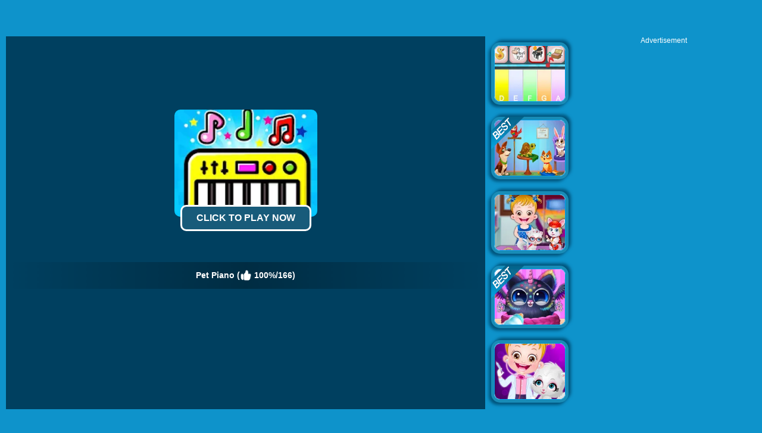

--- FILE ---
content_type: text/html; charset=UTF-8
request_url: https://www.4j.com/Pet-Piano
body_size: 8420
content:
<!DOCTYPE html>
<html lang="en">
<head>
    <meta http-equiv="Content-Type" content="text/html; charset=utf-8">
	<title>Pet Piano - Play The Free  Game Online</title>
	
	<meta name="keywords" content="Pet Piano, game, free, online, play, 4j, Kids, Boy, HTML5, Android, Animal, Educational, Cat, Bird, Pet, Music">
	<meta name="description" content="Pet Piano - click to play online. Pet Piano is an interesting musical training game for children. Ten tunes that you can play, music instruments, piano, guitar and music box, and sounds of animals, dog, cat, bird, chicken, cow and cricket. Have a great time!">
	<meta content="width=device-width, initial-scale=1.0, maximum-scale=5.0, minimum-scale=1.0" name="viewport">

	<meta property="og:title" content="Pet Piano">
	<meta property="og:url" content="https://www.4j.com/Pet-Piano">
	<meta property="og:type" content="game">
	<meta property="og:image" content="https://www.4j.com/thumb/201903/Pet-Piano.jpg">
	<meta property="og:site_name" content="4J.Com">
	<meta property="og:description" content="Pet Piano - click to play online. Pet Piano is an interesting musical training game for children. Ten tunes that you can play, music instruments, piano, guitar and music box, and sounds of animals, dog, cat, bird, chicken, cow and cricket. Have a great time!">
	<meta property="fb:app_id" content="1692226401062334">

	<link rel="shortcut icon" href="/favicon.ico">	
	<link rel="image_src" href="https://www.4j.com/thumb/201903/Pet-Piano.jpg">
	<link rel='canonical' href='https://www.4j.com/Pet-Piano'>
    <style>
		html{-webkit-text-size-adjust:100%}body{margin:0;padding:0;font-size:12px;color:#666;font-family:Verdana,Geneva,sans-serif;background:#0e93cb}dl,dt,dd,ul,li,h1,h2,form,input,textarea,p,td,h4,h3{padding:0;margin:0}ul,dl{list-style:none}img{vertical-align:top;border:0}.clear{clear:both}.left{float:left}.right{float:right}#sticky_top{position:fixed;z-index:1000}#sticky_bottom{position:fixed;bottom:0;z-index:1000}.header{width:100%;height:55px;opacity:1;filter:alpha(opacity=100);background:#266887;background:-webkit-linear-gradient(top,#266887 0%,#0a4d6c 100%);background:linear-gradient(to bottom,#266887 0%,#0a4d6c 100%);filter:progid:DXImageTransform.Microsoft.gradient(startColorstr='#FF266887',endColorstr='#FF0A4D6C',GradientType=0);border-bottom:1px solid #111}.top{margin:0;height:55px;width:100%;overflow:hidden}.top_logo{margin-left:10px}.top_nav{height:55px;margin:0 0 0 0;width:auto;overflow:hidden}.top_nav ul{margin:0 0 0 20px;padding:0}.top_nav li{float:left;list-style:none;font-size:16px;color:#B1B0B1;text-align:center;padding:5px 10px;line-height:50px}.top_nav li img{width:32px;height:32px;margin:10px 4px 0 0}.top_nav li a{text-decoration:none;color:#fff}.top_nav li a:hover{color:#FDB504}.top_nav li:hover{background-color:#012F47}.top_nav li.selected{background-color:#012F47}.top_nav li.selected a{color:#FDB504}.top_search{margin-top:12px;padding-right:5px;width:202px;height:33px}.top_search_input{float:right;background:url(/images/blue/search_bg.jpg) no-repeat;width:202px;height:33px;background-size:100% 100%}.top_search_input input{float:left;height:33px;background:none;border:1px none;line-height:33px;padding:0 0 0 5px;color:#fff;width:150px}.top_search_input span{float:right;margin:0;padding:0}.top_search_input span input{background:none;margin:0;padding:0;width:45px;height:33px;cursor:pointer}div.container{background:#2ba4d1;padding:4px 7px 0 7px;margin-left:auto;margin-right:auto;text-align:left;width:990px;border:1px solid #ccc;border-bottom:none;background:#FFF;margin-bottom:60px}div.allgames{margin-left:auto;margin-right:auto;clear:both;height:auto}div.thumb{float:left;background:#FFF;text-align:center;aspect-ratio:4 / 3;position:relative;border:#188CB7 5px solid;color:#FDB504;font-size:12px;border-radius:15px;box-sizing:border-box;-webkit-border-radius:15px;-moz-border-radius:15px;-ms-border-radius:15px;-o-border-radius:15px;box-shadow:-4px 4px 5px #00557D,4px -4px 5px #00557D;-webkit-box-shadow:-4px 4px 5px #00557D,4px -4px 5px #00557D;-moz-box-shadow:-4px 4px 5px #00557D,4px -4px 5px #00557D}div.thumb{--margin:10px;--allWidth:calc(100% - 40px);--width:calc((100% - 40px)/2);margin:var(--margin);width:var(--width)}@media only screen and (min-width:300px){div.thumb{--margin:10px;--allWidth:calc(100% - 60px);--width:calc((100% - 60px)/3);margin:var(--margin);width:var(--width)}}@media only screen and (min-width:600px){div.thumb{--margin:10px;--allWidth:calc(100% - 80px);--width:calc((100% - 80px)/4);margin:var(--margin);width:var(--width)}}@media only screen and (min-width:1000px){div.thumb{--margin:10px;--allWidth:calc(100% - 120px);--width:calc((100% - 120px)/6);margin:var(--margin);width:var(--width)}}@media only screen and (min-width:1400px){div.thumb{--margin:10px;--allWidth:calc(100% - 160px);--width:calc((100% - 160px)/8);margin:var(--margin);width:var(--width)}}div.thumb a img{width:100%;height:100%;border-radius:10px;-webkit-border-radius:10px;-moz-border-radius:10px;-ms-border-radius:10px;-o-border-radius:10px;border:#009EEA 1px solid;box-sizing:border-box;-moz-box-sizing:border-box;-webkit-box-sizing:border-box}div.thumb a:hover img{filter:alpha(opacity=80);-moz-opacity:.8;opacity:.8}div.thumb a{color:#f5f500;text-decoration:none}div.thumb a:hover{color:#f5f500;text-decoration:none}.alpha:hover img{filter:alpha(opacity=80);-moz-opacity:.8;opacity:.8}div.thumb span.GameName{filter:alpha(opacity=80);-moz-opacity:.8;opacity:.8;position:absolute;bottom:0;left:0;width:100%;height:auto;display:none;color:#FDB50E;background-color:#111;padding:5px 0 5px 0;border-bottom-left-radius:10px;border-bottom-right-radius:10px}.tag-new{position:absolute;top:-5px;left:-5px;width:58px;height:58px;background:url(/images/blue/tag-new.png) 0 0 no-repeat}.tag-hot{position:absolute;top:-5px;left:-5px;width:58px;height:58px;background:url(/images/blue/tag-hot.png) 0 0 no-repeat}.tag-best{position:absolute;top:-5px;left:-5px;width:58px;height:58px;background:url(/images/blue/tag-best.png) 0 0 no-repeat}.tag-feature{position:absolute;top:-5px;left:-5px;width:58px;height:58px;background:url(/images/blue/tag-featured12.png) 0 0 no-repeat}span.GameRating{position:absolute;top:2px;right:2px;display:none;background:url(/images/blue/stars.png) 0 -16px repeat-x;width:80px;height:16px}span.GameRating span{background:url(/images/blue/stars.png) 0 0 repeat-x;display:block;width:80px;height:16px}#loadingmoregames{clear:both;width:100%;text-align:center;padding:10px;box-sizing:border-box;-moz-box-sizing:border-box;-webkit-box-sizing:border-box}.foot{height:40px;width:100%;min-width:500px;line-height:40px;color:#fff;clear:both;overflow:hidden;text-align:center}.foot_container{background:#012F47}.foot a{color:#fff;text-decoration:none}.foot a:hover{color:#fff;text-decoration:underline}.foot .foot_left{float:left;margin:0 0 0 10px;width:350px;text-align:left}.foot .foot_right{float:right;width:350px;text-align:right;margin:0 10px 0 0}div.bottomtext{clear:both;padding:5px 10px 10px 10px;color:#fff;width:100%;min-width:500px;box-sizing:border-box;-moz-box-sizing:border-box;-webkit-box-sizing:border-box;font-size:14px;line-height:20px}div.bottomtext a{color:#fff;font-weight:700;text-decoration:none}#backToTop{width:60px;height:50px;position:fixed;bottom:50px;right:10px;display:none;background:url(/images/blue/backtotop.png);cursor:pointer}	</style>
	<link rel="alternate" type="application/rss+xml" title="New Free Online Games" href="/rss.xml">

	<script type="text/javascript" src="/js/blue/jquery.1.8.2.min.js"></script>
	<script type="text/javascript" src="/js/blue/global.js?2024053001"></script>
	<!-- <script type="text/javascript" src="/js/blue/bioep.js?2020020501"></script> -->
    
            
                <script async src="//pagead2.googlesyndication.com/pagead/js/adsbygoogle.js" data-ad-client="ca-pub-7677430104552677" data-ad-channel="1304791587" data-ad-frequency-hint="30s"></script>
                
    </head>

<body>
<div class="header">
     <div class="top">
          <div class="top_logo left"><a href='/'><img src="/images/blue/logo.png" style="width:100px;height:55px;"></a></div>
          <div class="top_nav left">
                <ul>
                	<li><a href="/new-games"><img src='/images/blue/header-newgames.png'>New</a></li>
                   	<li><a href="/best-games"><img src='/images/blue/header-bestgames.png'>Best</a></li>
				   	<li><a href="/hot-games"><img src='/images/blue/header-hotgames.png'>Hot</a></li>
				   	<li><a href="/io-games"><img src='/images/blue/header-io.png'>IO Games</a></li>
				   	<li><a href="/played-games" rel="nofollow"><img src='/images/blue/header-playedgames.png'>Played</a></li>
				   	<li><a href="/favourite-games" rel="nofollow"><img src='/images/blue/header-favouritegames.png'>Favourite</a></li>
				   	<li><a href="/game-tags"><img src='/images/blue/header-gametags.png'>Tags</a></li>
				   	<li><a href="/mobile-games"><img src='/images/blue/header-mobilegames.png'>Mobile Games</a></li>
               </ul>
       	</div>
          <div class="top_search right">
                <div class="top_search_input">
					<form action="/presearch.php" method="post">
					<input name="keywords" type="text" value="" maxlength=50>
					<span><input type="submit" name="submit" value=""></span>
					</form>
                </div>
       </div>
	</div>
</div>
	<script type="text/javascript">
		var TheGame_id=31355;
		var TheGame_type=3;
		var TheGame_FileType=2;
		var TheGame_swf='https://games-for-kids.gamekidgame.com/pet-piano/';
		var TheGame_nameid='Pet-Piano';
		var TheGame_wmode_direct=0;
		var TheGame_isclickable=1;
		var TheGame_flashvars='';
	</script>
<script type="text/javascript">
var video_ads=true;
var thegame_width=730;
var thegame_height=410;
var thegame_id=31355;
var descriptionURL="https://www.4j.com/Pet-Piano";
var PreGameAdURL="https://pubads.g.doubleclick.net/gampad/ads?iu=/21627520311/4J_PreGame_AdUnit&tfcd=0&npa=0&sz=640x480&gdfp_req=1&output=vast&unviewed_position_start=1&env=vp&impl=s&description_url=";
var HoverOnPreDiv=true;
var ScrollTopValue=58;var ScrollTopValueGame=58; var RightAdTopDivTop=61; var RightAdTopDivTopGame=61; var RightAdDivTop=332; var RightAdDivTopGame=332;
$(document).ready(function(){
    //$('#ClickToPlayButtton').html('Click to Play Now');document.getElementById('ClickToPlayHref').addEventListener('click', function() { StartToShowAd(); });
	setTimeout("$('#ClickToPlayButtton').html('Click to Play Now');document.getElementById('ClickToPlayHref').addEventListener('click', function() { StartToShowAd(); });", 2000);//20000
});
</script>

<script type="text/javascript"  src="//imasdk.googleapis.com/js/sdkloader/ima3.js"></script>
<script src="/js/blue/game-oldAFG-20221002.js?2024060103" type="text/javascript" charset="utf-8"></script>
<script src="/js/blue/showgame.js?2022031002" type="text/javascript" charset="utf-8"></script>
<script src="/js/blue/pc_afg.js?2023060301" type="text/javascript" charset="utf-8"></script>
<link rel="stylesheet" type="text/css" href="/css/blue/game.css?2024060102">
<script type="application/ld+json"> {
    "@context": "https://schema.org/",
    "@type": "SoftwareApplication",
    "applicationCategory": "VideoGame",
    "description": "Pet Piano is an interesting musical training game for children. Ten tunes that you can play, music instruments, piano, guitar and music box, and sounds of animals, dog, cat, bird, chicken, cow and cricket. Have a great time!",
    "image": "https://www.4j.com/thumb/201903/Pet-Piano.jpg",
    "name": "Pet Piano",
    "url": "https://www.4j.com/Pet-Piano",
    "aggregateRating": {
      "@type": "AggregateRating",
      "bestRating": "100",
      "ratingCount": "166",
      "ratingValue": "100",
      "worstRating": "0"
    },
    "creator": {
      "@type": "Person",
      "name": "4J"
    },
    "offers": {
      "@type": "Offer",
      "availability": "http://schema.org/InStock",
      "price": "0",
      "Category": "free",
      "priceCurrency": "USD"
    },
    "operatingSystem": "any"
  }
</script>
<img src="/images/blue/play_loader.gif" style="display:none;"> 
<div id="game_middle">
	<div id="LeftAdDiv">
		
<!-- 4j_playgame_left_responsive_Girl -->
<ins class="adsbygoogle"
     style="display:block"
     data-ad-client="ca-pub-7677430104552677"
     data-ad-slot="8022712145"
     data-ad-format="auto"></ins>
<script>
(adsbygoogle = window.adsbygoogle || []).push({});
</script>

	</div>

	<div id="LeftGamesThumbDiv">
				    			<div class="thumb" id='game-39448'><a href="/Just-Draw"><img src='https://www.4j.com/cdn-cgi/image/quality=78,fit=cover,format=auto/thumb/202009/Just-Draw.jpg' alt="Just Draw"  /><span class='GameName'>Just Draw</span><span class='GameRating'>3.89307</span></a></div>
							    			<div class="thumb" id='game-27972'><a href="/Magic-Piano-Tiles"><img src='https://www.4j.com/cdn-cgi/image/quality=78,fit=cover,format=auto/thumb/201807/Magic-Piano-Tiles.jpg' alt="Magic Piano Tiles"  /><span class='GameName'>Magic Piano Tiles</span><span class='GameRating'>3.964145</span></a></div>
							    			<div class="thumb" id='game-33324'><a href="/Wild-Hunter-Sniper-Buck"><img src='https://www.4j.com/cdn-cgi/image/quality=78,fit=cover,format=auto/thumb/201907/Wild-Hunter-Sniper-Buck.jpg' alt="Wild Hunter Sniper Buck"  /><span class='tag-best'></span><span class='GameName'>Wild Hunter Sniper Buck</span><span class='GameRating'>4.12879</span></a></div>
							    			<div class="thumb" id='game-31840'><a href="/Pixel-Art-3d"><img src='https://www.4j.com/cdn-cgi/image/quality=78,fit=cover,format=auto/thumb/201904/Pixel-Art-3d.jpg' alt="Pixel Art 3D"  /><span class='tag-best'></span><span class='GameName'>Pixel Art 3D</span><span class='GameRating'>4.2841</span></a></div>
							    			<div class="thumb" id='game-31956'><a href="/Color-By-Number-3d"><img src='https://www.4j.com/cdn-cgi/image/quality=78,fit=cover,format=auto/thumb/201904/Color-By-Number-3d.jpg' alt="Color By Number 3D"  /><span class='tag-best'></span><span class='GameName'>Color By Number 3D</span><span class='GameRating'>4.343545</span></a></div>
							    				    				    				    				    				    				    				    				    				    			</div>
	
	<div id="pregamediv">
		<br>
		<!-- <div id="pregamediv_ad" style="cursor: pointer;"> -->
		<div id="pregamediv_ad">
		    <div id="adTitle">
		        <span class="titleText"><a href='#' onClick="javascript:return false;" id="ClickToPlayHref"><img src='https://www.4j.com/cdn-cgi/image/quality=78,fit=cover,format=auto/thumb/201903/Pet-Piano.jpg' alt="Pet Piano" /><button id="ClickToPlayButtton" style="width:220px;height:44px;"><img src="/images/blue/play_loader.gif" style="width: 20px;vertical-align: baseline;"></button></a><br><br>
		        <div class="GameNameText" style="font-size:14px;">Pet Piano  (<img src="/images/blue/thumbup.png" style="width:20px;padding-top: 12px;"> 100%/166)</div>
		        </span>
		    </div>
        	<div id="adsContainer">
                <div id="adContainer_logo"></div>
                <div id="adContainer" style="display:none;"></div>
                <video id="videoElement"></video>
            </div>
		</div>
		<div id="SkipAdDiv"><a href="javascript:SkipAdAndShowGame();" rel="nofollow">Click here to skip the ad and start game now</a></div>
	</div>
	
	<div id="GameDiv">
		<div id="GameDiv_OpareateDiv">
			<div id="GameDiv_OpareateDiv_Left">
				<div id="GameNameDiv"><img src='/images/blue/game_pin.png' style="padding:6px 5px 0 0;width:18px;"><h1>Pet Piano</h1></div>
				<div id="GameTagsDiv">
                <a href='gamekidgame.com-games'>gamekidgame.com Games</a>
                										- <a href='/Kids-games'>Kids Games</a>
										- <a href='/Boy-games'>Boy Games</a>
										- <a href='/Html5-games'>HTML5 Games</a>
										- <a href='/Android-games'>Android Games</a>
										- <a href='/Animal-games'>Animal Games</a>
										- <a href='/Educational-games'>Educational Games</a>
										- <a href='/Cat-games'>Cat Games</a>
										- <a href='/Bird-games'>Bird Games</a>
										- <a href='/Pet-games'>Pet Games</a>
										- <a href='/Music-games'>Music Games</a>
													</div>
			</div>
			<div id="GameDiv_OpareateDiv_Right" data-name="Pet Piano" data-nameid="Pet-Piano" data-dir="201903">
				<div id="VoteGameDiv">
					<span id='game_voteup' title='Good Game'></span>
					<span id='game_votedown' title='Bad Game'></span>
                    <span id='game_favourite' title='Add To Favourites'></span>
                    <span id='game_fullscreen' title='Full Screen'></span>
                    <span id='game_replay' title='Replay'></span>
				</div>
			</div>
		</div>
		<div id="GameDiv_GameContainer">	
			<div id="GameDiv_ShowGameDiv">
							</div>
		</div>

	</div>
	
	<div id="RightGamesThumbDiv">		
		        					<div class="thumb" id='game-31453'><a href="/Piano-For-Kids-Animal-Sounds"><img src='https://www.4j.com/cdn-cgi/image/quality=78,fit=cover,format=auto/thumb/201903/Piano-For-Kids-Animal-Sounds.jpg' alt="Piano For Kids Animal Sounds"  /><span class='GameName'>Piano For Kids Animal Sounds</span><span class='GameRating'>3.90476</span></a></div>
            		        					<div class="thumb" id='game-29323'><a href="/My-Pet-Clinic"><img src='https://www.4j.com/cdn-cgi/image/quality=78,fit=cover,format=auto/thumb/201810/My-Pet-Clinic.jpg' alt="My Pet Clinic"  /><span class='tag-best'></span><span class='GameName'>My Pet Clinic</span><span class='GameRating'>4.04762</span></a></div>
            		        					<div class="thumb" id='game-34202'><a href="/Baby-Hazel-Pet-Party-2"><img src='https://www.4j.com/cdn-cgi/image/quality=78,fit=cover,format=auto/thumb/201909/Baby-Hazel-Pet-Party-2.jpg' alt="Baby Hazel Pet Party"  /><span class='GameName'>Baby Hazel Pet Party</span><span class='GameRating'>3.4375</span></a></div>
            		        					<div class="thumb" id='game-40397'><a href="/The-Cutest-Squishy-Pet"><img src='https://www.4j.com/cdn-cgi/image/quality=78,fit=cover,format=auto/thumb/202011/The-Cutest-Squishy-Pet.jpg' alt="The Cutest Squishy Pet"  /><span class='tag-best'></span><span class='GameName'>The Cutest Squishy Pet</span><span class='GameRating'>4.21875</span></a></div>
            		        					<div class="thumb" id='game-34593'><a href="/Baby-Hazel-Pet-Doctor-2"><img src='https://www.4j.com/cdn-cgi/image/quality=78,fit=cover,format=auto/thumb/201909/Baby-Hazel-Pet-Doctor-2.jpg' alt="Baby Hazel Pet Doctor"  /><span class='GameName'>Baby Hazel Pet Doctor</span><span class='GameRating'>3.67816</span></a></div>
            		        			        			        			        			        			        			        			        			        			        			        			    </div>
</div>

<div id="RightAdTopDiv">
	Advertisement<br>
    
<!-- 4j_playgame_right_top_responsive_20221030 -->
<ins class="adsbygoogle"
     style="display:inline-block;width:300px;height:250px;"
     data-ad-client="ca-pub-7677430104552677"
     data-ad-slot="7481179471"></ins>
<script>
     (adsbygoogle = window.adsbygoogle || []).push({});
</script>

</div>
<div id="RightAdMiddleDiv">
	Advertisement<br>
    
<!-- 4j_playgame_right_middle_responsive_20221030 -->
<ins class="adsbygoogle"
     style="display:block"
     data-ad-client="ca-pub-7677430104552677"
     data-ad-slot="3946039390"
     data-ad-format="auto"
     data-full-width-responsive="true"></ins>
<script>
     (adsbygoogle = window.adsbygoogle || []).push({});
</script>

</div>	

<div style="clear:both;"></div>

<div id="belowGameDiv" style="width:1000px;box-sizing:border-box;">
    <div class="game_bottom_info" style="display:none;">
        <div class="game_thumb">
            <img src='https://www.4j.com/cdn-cgi/image/quality=78,fit=cover,format=auto/thumb/201903/Pet-Piano.jpg' alt="Pet Piano" />
        </div>
        <div class="game_information">
            <b>Pet Piano</b>  <b>Add Time</b>: March-18th-2019<br>
            Pet Piano is an online game that you can play on 4J.Com for free. Pet Piano is an interesting musical training game for children. Ten tunes that you can play, music instruments, piano, guitar and music box, and sounds of animals, dog, cat, bird, chicken, cow and cricket. Have a great time!  <a href='/Pet-Piano-game'>more &gt;&gt; <br>
            <b>Control</b>: Mouse or tap to play. </a>
        </div>
        <div class="game_addtomysite">
            <a href='#' onclick='return false;'>Add to My Site</a>
        </div>
    </div>
    <div id="game_embedcode">
        <span>Link to The Game:</span><input type='text' onclick="this.select();" value="&lt;center&gt;&lt;a href='https://www.4j.com/Pet-Piano' target='_blank'&gt;&lt;img src='https://www.4j.com/thumb/201903/Pet-Piano.jpg' border='0' width='180' height='135'&gt;&lt;br&gt;Pet Piano&lt;/a&gt;&lt;/center&gt;"><br>
        <span>Embed The Game:</span><input type='text' onclick="this.select();" value="&lt;iframe width=&#039;730&#039; height=&#039;410&#039; frameborder=&#039;0&#039; scrolling=&#039;no&#039; src=&#039;http://www.4j.com/embed/Pet-Piano&#039;&gt;&lt;/iframe&gt;"><br>
        <span>JSON Game Card:</span><input type='text' onclick="this.select();" value="http://w.4j.com/games.php?format=0&id=31355" style="width:760px" id='jsoncard' readonly><a href='#' id='viewjsoncard'>OPEN</a>
        <span>XML Game Card:</span><input type='text' onclick="this.select();" value="http://w.4j.com/games.php?format=1&id=31355" style="width:760px" id='xmlcard' readonly><a href='#' id='viewxmlcard'>OPEN</a>
    </div>
    
    <script type="text/javascript">
        OriGameWidth=730;
        OriGameHeight=410;
        //setTimeout("SkipAdAndShowGame()", 100000);//100000
                    //setTimeout("showskipaddiv()", 60000); //60000
                setTimeout("document.getElementById('game_frame').loading='eager'", 5000);
        setTimeout("AddGamePlay(31355)", 12000);
        	
    </script>
    
    <div class="game_bottom_ad" id="MiddleAdDiv">
        
<!-- 4j_playgame_middle_responsive_20221030 -->
<ins class="adsbygoogle"
     style="display:inline-block;width:970px;height:90px"
     data-ad-client="ca-pub-7677430104552677"
     data-ad-slot="2228852798"></ins>
<script>
     (adsbygoogle = window.adsbygoogle || []).push({});
</script>

    </div>
        
    <div class="game_bottom_similiargames">				
                                                                                                                                                                                            <div class="thumb" id='game-27616'><a href="/Word-Search-Classic"><img src='https://www.4j.com/cdn-cgi/image/quality=78,fit=cover,format=auto/thumb/201807/Word-Search-Classic.jpg' alt="Word Search Classic"  loading='lazy' /><span class='GameName'>Word Search Classic</span><span class='GameRating'>3.786885</span></a></div>
                                                                <div class="thumb" id='game-23336'><a href="/Nail-Doctor"><img src='https://www.4j.com/cdn-cgi/image/quality=78,fit=cover,format=auto/thumb/201708/Nail-Doctor.jpg' alt="Nail Doctor"  loading='lazy' /><span class='GameName'>Nail Doctor</span><span class='GameRating'>3.26548</span></a></div>
                                                                <div class="thumb" id='game-39377'><a href="/Operate-Now-Shoulder-Surgery"><img src='https://www.4j.com/cdn-cgi/image/quality=78,fit=cover,format=auto/thumb/202009/Operate-Now-Shoulder-Surgery.jpg' alt="Operate Now: Shoulder Surgery"  loading='lazy' /><span class='tag-best'></span><span class='GameName'>Operate Now: Shoulder Surgery</span><span class='GameRating'>4.14508</span></a></div>
                                                                <div class="thumb" id='game-13416'><a href="/Grocery-Cashier"><img src='https://www.4j.com/cdn-cgi/image/quality=78,fit=cover,format=auto/thumb/201607/Grocery-Cashier.jpg' alt="Grocery Cashier"  loading='lazy' /><span class='GameName'>Grocery Cashier</span><span class='GameRating'>2.83589</span></a></div>
                                                                <div class="thumb" id='game-317'><a href="/Kids-Coloring-Book"><img src='https://www.4j.com/cdn-cgi/image/quality=78,fit=cover,format=auto/thumb/201512/Kids-Coloring-Book.jpg' alt="Kids Coloring Book"  loading='lazy' /><span class='GameName'>Kids Coloring Book</span><span class='GameRating'>3.266995</span></a></div>
                                                                <div class="thumb" id='game-23886'><a href="/Kids-Math"><img src='https://www.4j.com/cdn-cgi/image/quality=78,fit=cover,format=auto/thumb/201709/Kids-Math.jpg' alt="Kids Math"  loading='lazy' /><span class='GameName'>Kids Math</span><span class='GameRating'>3.66453</span></a></div>
                                                                <div class="thumb" id='game-34680'><a href="/Bts-Apple-Coloring-Book"><img src='https://www.4j.com/cdn-cgi/image/quality=78,fit=cover,format=auto/thumb/201909/Bts-Apple-Coloring-Book.jpg' alt="Bts Apple Coloring Book"  loading='lazy' /><span class='GameName'>Bts Apple Coloring Book</span><span class='GameRating'>3.59544</span></a></div>
                                                                                                                                                                                                                                                                                                            <div class="thumb" id='game-28314'><a href="/Color-Me-Pets"><img src='https://www.4j.com/cdn-cgi/image/quality=78,fit=cover,format=auto/thumb/201808/Color-Me-Pets.jpg' alt="Color Me Pets"  loading='lazy' /><span class='GameName'>Color Me Pets</span><span class='GameRating'>4.25926</span></a></div>
                                                                <div class="thumb" id='game-46750'><a href="/Kitty-Bedtime-Activities"><img src='https://www.4j.com/cdn-cgi/image/quality=78,fit=cover,format=auto/thumb/202212/Kitty-Bedtime-Activities.jpg' alt="Kitty Bedtime Activities"  loading='lazy' /><span class='GameName'>Kitty Bedtime Activities</span><span class='GameRating'>3.5</span></a></div>
                                                                <div class="thumb" id='game-34723'><a href="/Jessie-S-Pet-Shop"><img src='https://www.4j.com/cdn-cgi/image/quality=78,fit=cover,format=auto/thumb/201909/Jessie-S-Pet-Shop.jpg' alt="Jessie's Pet Shop"  loading='lazy' /><span class='GameName'>Jessie's Pet Shop</span><span class='GameRating'>3.846155</span></a></div>
                                                                <div class="thumb" id='game-44282'><a href="/Baby-Taylor-Pet-Care"><img src='https://www.4j.com/cdn-cgi/image/quality=78,fit=cover,format=auto/thumb/202111/Baby-Taylor-Pet-Care.jpg' alt="Baby Taylor Pet Care"  loading='lazy' /><span class='GameName'>Baby Taylor Pet Care</span><span class='GameRating'>4.285715</span></a></div>
                                                                <div class="thumb" id='game-46548'><a href="/Cute-Pet-Doctor-Care"><img src='https://www.4j.com/cdn-cgi/image/quality=78,fit=cover,format=auto/thumb/202211/Cute-Pet-Doctor-Care.jpg' alt="Cute Pet Doctor Care"  loading='lazy' /><span class='GameName'>Cute Pet Doctor Care</span><span class='GameRating'>3.5</span></a></div>
                                                                <div class="thumb" id='game-39356'><a href="/Exotic-Birds-Pet-Shop"><img src='https://www.4j.com/cdn-cgi/image/quality=78,fit=cover,format=auto/thumb/202009/Exotic-Birds-Pet-Shop.jpg' alt="Exotic Birds Pet Shop"  loading='lazy' /><span class='GameName'>Exotic Birds Pet Shop</span><span class='GameRating'>3.333335</span></a></div>
                                                                <div class="thumb" id='game-42052'><a href="/My-Pet-Vet-Hospital"><img src='https://www.4j.com/cdn-cgi/image/quality=78,fit=cover,format=auto/thumb/202104/My-Pet-Vet-Hospital.jpg' alt="My Pet Vet Hospital"  loading='lazy' /><span class='GameName'>My Pet Vet Hospital</span><span class='GameRating'>4.418605</span></a></div>
                                                                <div class="thumb" id='game-34255'><a href="/Excellent-Pet-Groomer"><img src='https://www.4j.com/cdn-cgi/image/quality=78,fit=cover,format=auto/thumb/201909/Excellent-Pet-Groomer.jpg' alt="Excellent Pet Groomer"  loading='lazy' /><span class='GameName'>Excellent Pet Groomer</span><span class='GameRating'>2.75</span></a></div>
                                                                <div class="thumb" id='game-39595'><a href="/Happy-Bath"><img src='https://www.4j.com/cdn-cgi/image/quality=78,fit=cover,format=auto/thumb/202009/Happy-Bath.jpg' alt="Happy Bath"  loading='lazy' /><span class='GameName'>Happy Bath</span><span class='GameRating'>4.210525</span></a></div>
                                                                <div class="thumb" id='game-29669'><a href="/Color-Me-Pets-2"><img src='https://www.4j.com/cdn-cgi/image/quality=78,fit=cover,format=auto/thumb/201811/Color-Me-Pets-2.jpg' alt="Color Me Pets 2"  loading='lazy' /><span class='GameName'>Color Me Pets 2</span><span class='GameRating'>3.87324</span></a></div>
                                                                <div class="thumb" id='game-39551'><a href="/Pets-Puzzle"><img src='https://www.4j.com/cdn-cgi/image/quality=78,fit=cover,format=auto/thumb/202009/Pets-Puzzle.jpg' alt="Pets Puzzle"  loading='lazy' /><span class='GameName'>Pets Puzzle</span><span class='GameRating'>4.23077</span></a></div>
                                </div>

    <div class="game_bottom_thumbs">
                                <div class="game_bottom_thumbs_thumb"><a href="/Pet-games" id='tag_Pet'><img src="https://www.4j.com/cdn-cgi/image/quality=78,fit=cover,format=auto/tagsbigthumb/Pet.jpg" alt="" loading="lazy"><br>Pet Games</a></div>
                                            <div class="game_bottom_thumbs_thumb"><a href="/Music-games" id='tag_Music'><img src="https://www.4j.com/cdn-cgi/image/quality=78,fit=cover,format=auto/tagsbigthumb/Music.jpg" alt="" loading="lazy"><br>Music Games</a></div>
                                            <div class="game_bottom_thumbs_thumb"><a href="/Cat-games" id='tag_Cat'><img src="https://www.4j.com/cdn-cgi/image/quality=78,fit=cover,format=auto/tagsbigthumb/Cat.jpg" alt="" loading="lazy"><br>Cat Games</a></div>
                                            <div class="game_bottom_thumbs_thumb"><a href="/Boy-games" id='tag_Boy'><img src="https://www.4j.com/cdn-cgi/image/quality=78,fit=cover,format=auto/tagsbigthumb/Boy.jpg" alt="" loading="lazy"><br>Boy Games</a></div>
                                            <div class="game_bottom_thumbs_thumb"><a href="/Bird-games" id='tag_Bird'><img src="https://www.4j.com/cdn-cgi/image/quality=78,fit=cover,format=auto/tagsbigthumb/Bird.jpg" alt="" loading="lazy"><br>Bird Games</a></div>
                                            <div class="game_bottom_thumbs_thumb"><a href="/Animal-games" id='tag_Animal'><img src="https://www.4j.com/cdn-cgi/image/quality=78,fit=cover,format=auto/tagsbigthumb/Animal.jpg" alt="" loading="lazy"><br>Animal Games</a></div>
                                            <div class="game_bottom_thumbs_thumb"><a href="/Educational-games" id='tag_Educational'><img src="https://www.4j.com/cdn-cgi/image/quality=78,fit=cover,format=auto/tagsbigthumb/Educational.jpg" alt="" loading="lazy"><br>Educational Games</a></div>
                                            <div class="game_bottom_thumbs_thumb"><a href="/Kids-games" id='tag_Kids'><img src="https://www.4j.com/cdn-cgi/image/quality=78,fit=cover,format=auto/tagsbigthumb/Kids.jpg" alt="" loading="lazy"><br>Kids Games</a></div>
                                            <div class="game_bottom_thumbs_thumb"><a href="/Html5-games" id='tag_Html5'><img src="https://www.4j.com/cdn-cgi/image/quality=78,fit=cover,format=auto/tagsbigthumb/Html5.jpg" alt="" loading="lazy"><br>HTML5 Games</a></div>
                                            <div class="game_bottom_thumbs_thumb"><a href="/Android-games" id='tag_Android'><img src="https://www.4j.com/cdn-cgi/image/quality=78,fit=cover,format=auto/tagsbigthumb/Android.jpg" alt="" loading="lazy"><br>Android Games</a></div>
                                            <div class="game_bottom_thumbs_thumb"><a href="/Driving-games" id='tag_Driving'><img src="https://www.4j.com/cdn-cgi/image/quality=78,fit=cover,format=auto/tagsbigthumb/Driving.jpg" alt="" loading="lazy"><br>Driving Games</a></div>
                                            <div class="game_bottom_thumbs_thumb"><a href="/Plane-games" id='tag_Plane'><img src="https://www.4j.com/cdn-cgi/image/quality=78,fit=cover,format=auto/tagsbigthumb/Plane.jpg" alt="" loading="lazy"><br>Plane Games</a></div>
                        </div>
</div>

<script type="text/javascript">
var google_tag_params = {
gameType: "Kids,Boy,HTML5,Android,Animal,Educational,Cat,Bird,Pet,Music,"
};
</script> 

<!-- Global site tag (gtag.js) - Google Ads: 923065532 -->
<script async src="https://www.googletagmanager.com/gtag/js?id=AW-923065532"></script>
<script>
var excutedMarketingCode=false;
function MarketingCode(){
	if(excutedMarketingCode) return;
	console.log("execute MarketingCode");
    window.dataLayer = window.dataLayer || [];
    function gtag(){ dataLayer.push(arguments);}
    gtag('js', new Date());
    gtag('config', 'AW-923065532');
    <!-- Event snippet for visit 4j.com PC game page conversion page -->
    gtag('event', 'conversion', { 'send_to': 'AW-923065532/tpP7COjEiWYQvLmTuAM'});
    <!-- Event snippet for visit 4j.com PC game page all conversion page -->
    gtag('event', 'conversion', { 'send_to': 'AW-923065532/OdWCCNiL5GgQvLmTuAM'});
  
    excutedMarketingCode=true;
}
  window.onload = function(){ 
    setTimeout(function() { 
      var ad = document.querySelector("ins.adsbygoogle");
      if (false && ad && ad.innerHTML.replace(/\s/g, "").length == 0) {
		ga('send', 'event', 'Adblock', 'Yes', { 'nonInteraction': 1 });
		var banner_id=Math.floor(Math.random() * (3 - 1 + 1)) + 1;
        document.getElementById("AdBanner728x90-1").innerHTML = "<img src='/images/adblock728-1.jpg' alt='Please Disable AdBock, thank you!'>";
		document.getElementById("AdBanner728x90-2").innerHTML = "<img src='/images/adblock728-1.jpg' alt='Please Disable AdBock, thank you!''>";
		document.getElementById("LeftAdDiv").innerHTML = "Recommend Game<br><a href='/Goodgame-Big-Farm' target='_blank' onclick=\"ga('send', 'event', 'LeftAdDivGame', 'Goodgame-Big-Farm-"+banner_id+"','Adblock-Banners');\"><img src='/images/banners/goodgame-big-farm160-"+banner_id+".gif' alt='Goodgame Big Farm'></a>";
		document.getElementById("RightAdDiv").innerHTML = "Recommend Game<br><a href='/Goodgame-Empire' target='_blank' onclick=\"ga('send', 'event', 'RightAdDivGame', 'Goodgame-Empire-"+banner_id+"','Adblock-Banners');\"><img src='/images/banners/goodgame-empire160-"+banner_id+".gif' alt='Goodgame Empire'></a>";
      }
    }, 2000);
  };
</script>

<audio autoplay>
<source src="/images/sound/4j-2.ogg" type="audio/ogg"></source></source>
<source src="/images/sound/4j-2.m4a" type="audio/mpeg"></source>
<source src="/images/sound/4j-2.mp3" type="audio/mpeg"></source>
</audio>

<script>
$(document).ready(function(){
	//PreRollAd.start();
	  TheGameIDS="0";
	 $("div[id^='game-']").each(function (i, el) {
        temp=el.id.split("-");
		TheGameIDS = TheGameIDS + "," + temp[1];
     });
	 $.ajax({  
			url: "/ajax_addviewnum.php?ids="+TheGameIDS,
			success: function(msg){  
			
		   }
	  });	//end ajax
	  $("div[id^='game-']").live("click", function () {
        temp=this.id.split("-");
		$.ajax({
		  //async: false,
		  url: "/ajax_addviewplaynum.php?id="+temp[1],
			success: function(msg){  
			
		   }
		});
     });
	 TheTagNameIDS="0";
	 $("a[id^='tag_']").each(function (i, el) {
        temp=el.id.split("_");
		TheTagNameIDS = TheTagNameIDS + "," + temp[1];
     });
	 $.ajax({  
			url: "/ajax_addtagviewnum.php?ids="+TheTagNameIDS,
			success: function(msg){  
			
		   }
	  });	//end ajax
	  $("a[id^='tag_']").live("click", function () {
        temp=this.id.split("_");
		$.ajax({
		  //async: false,
		  url: "/ajax_addtagviewplaynum.php?id="+temp[1],
			success: function(msg){  
			
		   }
		});
     });
});
</script>

<div id='stretchDiv'></div>
<div class="foot">
	<div class="foot_container">
		<div class="foot_left">
			<a href="https://w.4j.com?action=contact" target="_blank">Contact</a>
			<!--<a href="https://www.freegame.com" target="_blank">Free Games</a>-->
		 </div>
		 
		 <a href="/randomgame" rel="nofollow">Random Game</a>
         
		 <div class="foot_right">
		 	<a href="/page/Terms-Of-Use" rel="nofollow" target="_blank">TOS</a> | 
		 	<a href="/page/Privacy-Policy" rel="nofollow" target="_blank">Privacy Policy</a> | 
			4J.Com &copy; 2020
         </div>
	 </div>
</div>

<div id="backToTop"></div>


<script>
var excutedTrackingCode=false;
function TrackingCode(){
	if(excutedTrackingCode) return;
	console.log("execute TrackingCode");
  excutedTrackingCode=true;
}

function ActivateTrackingCode(){
	if (typeof TrackingCode === "function") { 
		TrackingCode();
	}
}
function ActivateMarketingCode(){
	if (typeof MarketingCode === "function") { 
		MarketingCode();
	}
	//console.log("call adsense code");
	//(adsbygoogle=window.adsbygoogle||[]).pauseAdRequests=0;
}
ActivateMarketingCode();
ActivateTrackingCode();
</script>

<script async src="https://www.googletagmanager.com/gtag/js?id=G-FV51BLB8CS"></script>
<script>
  window.dataLayer = window.dataLayer || [];

  function gtag() {
    dataLayer.push(arguments);
  }
  gtag('js', new Date());

  gtag('config', 'G-FV51BLB8CS');
</script>
</body>
</html>


--- FILE ---
content_type: text/html; charset=utf-8
request_url: https://www.google.com/recaptcha/api2/aframe
body_size: 136
content:
<!DOCTYPE HTML><html><head><meta http-equiv="content-type" content="text/html; charset=UTF-8"></head><body><script nonce="ZVIvAwnEhESoYm04QghDeQ">/** Anti-fraud and anti-abuse applications only. See google.com/recaptcha */ try{var clients={'sodar':'https://pagead2.googlesyndication.com/pagead/sodar?'};window.addEventListener("message",function(a){try{if(a.source===window.parent){var b=JSON.parse(a.data);var c=clients[b['id']];if(c){var d=document.createElement('img');d.src=c+b['params']+'&rc='+(localStorage.getItem("rc::a")?sessionStorage.getItem("rc::b"):"");window.document.body.appendChild(d);sessionStorage.setItem("rc::e",parseInt(sessionStorage.getItem("rc::e")||0)+1);localStorage.setItem("rc::h",'1769405133224');}}}catch(b){}});window.parent.postMessage("_grecaptcha_ready", "*");}catch(b){}</script></body></html>